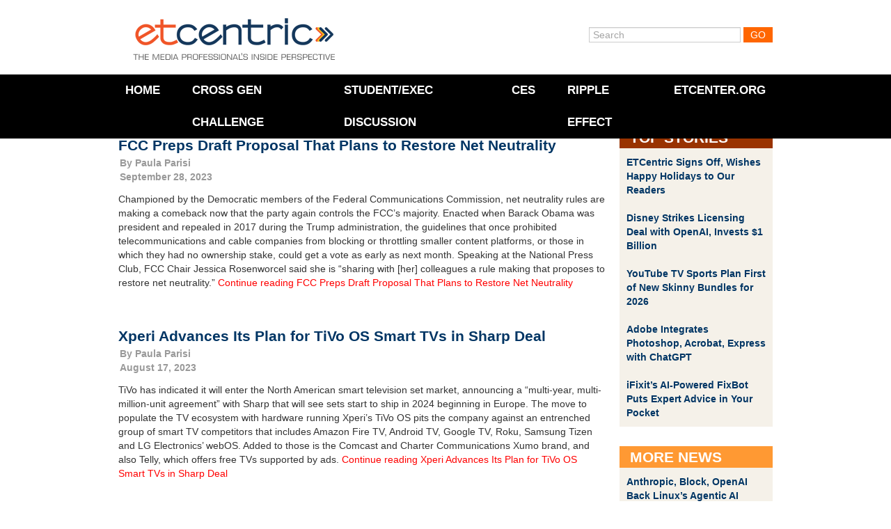

--- FILE ---
content_type: text/html; charset=UTF-8
request_url: https://www.etcentric.org/tag/comcast/page/3/
body_size: 17431
content:
<!DOCTYPE html><!--[if IE 6]><html id="ie6" lang="en-US" xmlns:fb="https://www.facebook.com/2008/fbml" xmlns:addthis="https://www.addthis.com/help/api-spec" ><![endif]--><!--[if IE 7]><html id="ie7" lang="en-US" xmlns:fb="https://www.facebook.com/2008/fbml" xmlns:addthis="https://www.addthis.com/help/api-spec" ><![endif]--><!--[if IE 8]><html id="ie8" lang="en-US" xmlns:fb="https://www.facebook.com/2008/fbml" xmlns:addthis="https://www.addthis.com/help/api-spec" ><![endif]--><!--[if !(IE 6) | !(IE 7) | !(IE 8)  ]><!--><html lang="en-US" xmlns:fb="https://www.facebook.com/2008/fbml" xmlns:addthis="https://www.addthis.com/help/api-spec" ><!--<![endif]--><head>    <meta charset="utf-8">  <meta charset="UTF-8" />  <meta name="google-site-verification" content="UhGRicUzUiZktZjzNBvG3qfVF4qpYRSBnc1XDNvlJHc" />  <meta http-equiv="X-UA-Compatible" content="IE=edge,chrome=1">  <meta http-equiv="Content-Type" content="text/html; charset=UTF-8" />  <meta name="viewport" content="width=device-width, initial-scale=1, maximum-scale=1">    <!--[if lt IE 9]>  <script src="//html5shiv.googlecode.com/svn/trunk/html5.js"></script>  <![endif]-->  <link rel="shortcut icon" href="favicon.ico">  <link rel="icon" type="image/gif" href="animated_favicon1.gif"><!-- Responsive --><!-- <link rel="stylesheet" type="text/css" href="//netdna.bootstrapcdn.com/twitter-bootstrap/2.3.0/css/bootstrap-combined.no-icons.min.css"> -->  <link rel="stylesheet" type="text/css" href="//netdna.bootstrapcdn.com/twitter-bootstrap/2.3.0/css/bootstrap.min.css">  <link rel="stylesheet" type="text/css" media="screen" href="https://www.etcentric.org/wp-content/themes/etcentric2.0/style.css" />  <style type='text/css'>
					.no-break br {
						display: none !important;
					}
			</style><meta name='robots' content='index, follow, max-image-preview:large, max-snippet:-1, max-video-preview:-1' />

	<!-- This site is optimized with the Yoast SEO plugin v17.4 - https://yoast.com/wordpress/plugins/seo/ -->
	<title>Comcast Archives - Page 3 of 33 - ETCentric</title>
	<link rel="canonical" href="https://www.etcentric.org/tag/comcast/page/3/" />
	<link rel="prev" href="https://www.etcentric.org/tag/comcast/page/2/" />
	<link rel="next" href="https://www.etcentric.org/tag/comcast/page/4/" />
	<meta property="og:locale" content="en_US" />
	<meta property="og:type" content="article" />
	<meta property="og:title" content="Comcast Archives - Page 3 of 33 - ETCentric" />
	<meta property="og:url" content="https://www.etcentric.org/tag/comcast/" />
	<meta property="og:site_name" content="ETCentric" />
	<meta name="twitter:card" content="summary_large_image" />
	<script type="application/ld+json" class="yoast-schema-graph">{"@context":"https://schema.org","@graph":[{"@type":"WebSite","@id":"https://www.etcentric.org/#website","url":"https://www.etcentric.org/","name":"ETCentric","description":"Inside Perspective for the Media, Entertainment and Technology Professional","potentialAction":[{"@type":"SearchAction","target":{"@type":"EntryPoint","urlTemplate":"https://www.etcentric.org/?s={search_term_string}"},"query-input":"required name=search_term_string"}],"inLanguage":"en-US"},{"@type":"CollectionPage","@id":"https://www.etcentric.org/tag/comcast/page/3/#webpage","url":"https://www.etcentric.org/tag/comcast/page/3/","name":"Comcast Archives - Page 3 of 33 - ETCentric","isPartOf":{"@id":"https://www.etcentric.org/#website"},"breadcrumb":{"@id":"https://www.etcentric.org/tag/comcast/page/3/#breadcrumb"},"inLanguage":"en-US","potentialAction":[{"@type":"ReadAction","target":["https://www.etcentric.org/tag/comcast/page/3/"]}]},{"@type":"BreadcrumbList","@id":"https://www.etcentric.org/tag/comcast/page/3/#breadcrumb","itemListElement":[{"@type":"ListItem","position":1,"name":"Home","item":"https://www.etcentric.org/"},{"@type":"ListItem","position":2,"name":"Comcast"}]}]}</script>
	<!-- / Yoast SEO plugin. -->


<link rel='dns-prefetch' href='//ajax.googleapis.com' />
<link rel="alternate" type="application/rss+xml" title="ETCentric &raquo; Comcast Tag Feed" href="https://www.etcentric.org/tag/comcast/feed/" />
<style id='wp-img-auto-sizes-contain-inline-css' type='text/css'>
img:is([sizes=auto i],[sizes^="auto," i]){contain-intrinsic-size:3000px 1500px}
/*# sourceURL=wp-img-auto-sizes-contain-inline-css */
</style>
<link rel='stylesheet' id='flick-css' href='https://www.etcentric.org/wp-content/plugins/mailchimp//css/flick/flick.css?ver=a44d7f5d66cd8055fc47605c84b936c0' type='text/css' media='all' />
<link rel='stylesheet' id='mailchimpSF_main_css-css' href='https://www.etcentric.org/?mcsf_action=main_css&#038;ver=a44d7f5d66cd8055fc47605c84b936c0' type='text/css' media='all' />
<style id='wp-emoji-styles-inline-css' type='text/css'>

	img.wp-smiley, img.emoji {
		display: inline !important;
		border: none !important;
		box-shadow: none !important;
		height: 1em !important;
		width: 1em !important;
		margin: 0 0.07em !important;
		vertical-align: -0.1em !important;
		background: none !important;
		padding: 0 !important;
	}
/*# sourceURL=wp-emoji-styles-inline-css */
</style>
<style id='wp-block-library-inline-css' type='text/css'>
:root{--wp-block-synced-color:#7a00df;--wp-block-synced-color--rgb:122,0,223;--wp-bound-block-color:var(--wp-block-synced-color);--wp-editor-canvas-background:#ddd;--wp-admin-theme-color:#007cba;--wp-admin-theme-color--rgb:0,124,186;--wp-admin-theme-color-darker-10:#006ba1;--wp-admin-theme-color-darker-10--rgb:0,107,160.5;--wp-admin-theme-color-darker-20:#005a87;--wp-admin-theme-color-darker-20--rgb:0,90,135;--wp-admin-border-width-focus:2px}@media (min-resolution:192dpi){:root{--wp-admin-border-width-focus:1.5px}}.wp-element-button{cursor:pointer}:root .has-very-light-gray-background-color{background-color:#eee}:root .has-very-dark-gray-background-color{background-color:#313131}:root .has-very-light-gray-color{color:#eee}:root .has-very-dark-gray-color{color:#313131}:root .has-vivid-green-cyan-to-vivid-cyan-blue-gradient-background{background:linear-gradient(135deg,#00d084,#0693e3)}:root .has-purple-crush-gradient-background{background:linear-gradient(135deg,#34e2e4,#4721fb 50%,#ab1dfe)}:root .has-hazy-dawn-gradient-background{background:linear-gradient(135deg,#faaca8,#dad0ec)}:root .has-subdued-olive-gradient-background{background:linear-gradient(135deg,#fafae1,#67a671)}:root .has-atomic-cream-gradient-background{background:linear-gradient(135deg,#fdd79a,#004a59)}:root .has-nightshade-gradient-background{background:linear-gradient(135deg,#330968,#31cdcf)}:root .has-midnight-gradient-background{background:linear-gradient(135deg,#020381,#2874fc)}:root{--wp--preset--font-size--normal:16px;--wp--preset--font-size--huge:42px}.has-regular-font-size{font-size:1em}.has-larger-font-size{font-size:2.625em}.has-normal-font-size{font-size:var(--wp--preset--font-size--normal)}.has-huge-font-size{font-size:var(--wp--preset--font-size--huge)}.has-text-align-center{text-align:center}.has-text-align-left{text-align:left}.has-text-align-right{text-align:right}.has-fit-text{white-space:nowrap!important}#end-resizable-editor-section{display:none}.aligncenter{clear:both}.items-justified-left{justify-content:flex-start}.items-justified-center{justify-content:center}.items-justified-right{justify-content:flex-end}.items-justified-space-between{justify-content:space-between}.screen-reader-text{border:0;clip-path:inset(50%);height:1px;margin:-1px;overflow:hidden;padding:0;position:absolute;width:1px;word-wrap:normal!important}.screen-reader-text:focus{background-color:#ddd;clip-path:none;color:#444;display:block;font-size:1em;height:auto;left:5px;line-height:normal;padding:15px 23px 14px;text-decoration:none;top:5px;width:auto;z-index:100000}html :where(.has-border-color){border-style:solid}html :where([style*=border-top-color]){border-top-style:solid}html :where([style*=border-right-color]){border-right-style:solid}html :where([style*=border-bottom-color]){border-bottom-style:solid}html :where([style*=border-left-color]){border-left-style:solid}html :where([style*=border-width]){border-style:solid}html :where([style*=border-top-width]){border-top-style:solid}html :where([style*=border-right-width]){border-right-style:solid}html :where([style*=border-bottom-width]){border-bottom-style:solid}html :where([style*=border-left-width]){border-left-style:solid}html :where(img[class*=wp-image-]){height:auto;max-width:100%}:where(figure){margin:0 0 1em}html :where(.is-position-sticky){--wp-admin--admin-bar--position-offset:var(--wp-admin--admin-bar--height,0px)}@media screen and (max-width:600px){html :where(.is-position-sticky){--wp-admin--admin-bar--position-offset:0px}}
/*wp_block_styles_on_demand_placeholder:6972faa867990*/
/*# sourceURL=wp-block-library-inline-css */
</style>
<style id='classic-theme-styles-inline-css' type='text/css'>
/*! This file is auto-generated */
.wp-block-button__link{color:#fff;background-color:#32373c;border-radius:9999px;box-shadow:none;text-decoration:none;padding:calc(.667em + 2px) calc(1.333em + 2px);font-size:1.125em}.wp-block-file__button{background:#32373c;color:#fff;text-decoration:none}
/*# sourceURL=/wp-includes/css/classic-themes.min.css */
</style>
<link rel='stylesheet' id='magnific-popup-au-css' href='https://www.etcentric.org/wp-content/plugins/youtube-channel/assets/lib/magnific-popup/magnific-popup.min.css?ver=3.0.12.1' type='text/css' media='all' />
<link rel='stylesheet' id='youtube-channel-css' href='https://www.etcentric.org/wp-content/plugins/youtube-channel/assets/css/youtube-channel.css?ver=3.0.12.1' type='text/css' media='all' />
<link rel='stylesheet' id='addthis_all_pages-css' href='https://www.etcentric.org/wp-content/plugins/addthis/frontend/build/addthis_wordpress_public.min.css?ver=a44d7f5d66cd8055fc47605c84b936c0' type='text/css' media='all' />
<script type="text/javascript" src="https://ajax.googleapis.com/ajax/libs/jquery/1.7.2/jquery.min.js" id="jquery-js"></script>
<script type="text/javascript" src="https://www.etcentric.org/wp-content/plugins/mailchimp//js/scrollTo.js?ver=1.5.7" id="jquery_scrollto-js"></script>
<script type="text/javascript" src="https://www.etcentric.org/wp-includes/js/jquery/jquery.form.min.js?ver=4.3.0" id="jquery-form-js"></script>
<script type="text/javascript" id="mailchimpSF_main_js-js-extra">
/* <![CDATA[ */
var mailchimpSF = {"ajax_url":"https://www.etcentric.org/"};
//# sourceURL=mailchimpSF_main_js-js-extra
/* ]]> */
</script>
<script type="text/javascript" src="https://www.etcentric.org/wp-content/plugins/mailchimp//js/mailchimp.js?ver=1.5.7" id="mailchimpSF_main_js-js"></script>
<script type="text/javascript" src="https://www.etcentric.org/wp-includes/js/jquery/ui/core.min.js?ver=1.13.3" id="jquery-ui-core-js"></script>
<script type="text/javascript" src="https://www.etcentric.org/wp-content/plugins/mailchimp//js/datepicker.js?ver=a44d7f5d66cd8055fc47605c84b936c0" id="datepicker-js"></script>
<script type="text/javascript" src="https://www.etcentric.org/wp-content/themes/etcentric2.0/libs/javascripts/modernizr.min.js?ver=a44d7f5d66cd8055fc47605c84b936c0" id="modernizr-js"></script>
<script type="text/javascript" src="https://www.etcentric.org/wp-content/themes/etcentric2.0/libs/javascripts/bootstrap.min.js?ver=a44d7f5d66cd8055fc47605c84b936c0" id="bootstrap-js"></script>
<script type="text/javascript" src="https://www.etcentric.org/wp-content/themes/etcentric2.0/assets/javascripts/application.js?ver=a44d7f5d66cd8055fc47605c84b936c0" id="application-js"></script>
<link rel="https://api.w.org/" href="https://www.etcentric.org/wp-json/" /><link rel="alternate" title="JSON" type="application/json" href="https://www.etcentric.org/wp-json/wp/v2/tags/233" /><link rel="EditURI" type="application/rsd+xml" title="RSD" href="https://www.etcentric.org/xmlrpc.php?rsd" />

<script type="text/javascript">
        jQuery(function($) {
            $('.date-pick').each(function() {
                var format = $(this).data('format') || 'mm/dd/yyyy';
                format = format.replace(/yyyy/i, 'yy');
                $(this).datepicker({
                    autoFocusNextInput: true,
                    constrainInput: false,
                    changeMonth: true,
                    changeYear: true,
                    beforeShow: function(input, inst) { $('#ui-datepicker-div').addClass('show'); },
                    dateFormat: format.toLowerCase(),
                });
            });
            d = new Date();
            $('.birthdate-pick').each(function() {
                var format = $(this).data('format') || 'mm/dd';
                format = format.replace(/yyyy/i, 'yy');
                $(this).datepicker({
                    autoFocusNextInput: true,
                    constrainInput: false,
                    changeMonth: true,
                    changeYear: false,
                    minDate: new Date(d.getFullYear(), 1-1, 1),
                    maxDate: new Date(d.getFullYear(), 12-1, 31),
                    beforeShow: function(input, inst) { $('#ui-datepicker-div').removeClass('show'); },
                    dateFormat: format.toLowerCase(),
                });

            });

        });
    </script>
<script charset="utf-8" type="text/javascript">var switchTo5x=true;</script>
<script charset="utf-8" type="text/javascript" src="https://w.sharethis.com/button/buttons.js"></script>
<script charset="utf-8" type="text/javascript">stLight.options({"publisher":"f76655dc-76b5-42b2-bd0d-5bf8871992ad","doNotCopy":true,"hashAddressBar":false,"doNotHash":true});var st_type="wordpress3.9.1";</script>
<script type="text/javascript">
(function(url){
	if(/(?:Chrome\/26\.0\.1410\.63 Safari\/537\.31|WordfenceTestMonBot)/.test(navigator.userAgent)){ return; }
	var addEvent = function(evt, handler) {
		if (window.addEventListener) {
			document.addEventListener(evt, handler, false);
		} else if (window.attachEvent) {
			document.attachEvent('on' + evt, handler);
		}
	};
	var removeEvent = function(evt, handler) {
		if (window.removeEventListener) {
			document.removeEventListener(evt, handler, false);
		} else if (window.detachEvent) {
			document.detachEvent('on' + evt, handler);
		}
	};
	var evts = 'contextmenu dblclick drag dragend dragenter dragleave dragover dragstart drop keydown keypress keyup mousedown mousemove mouseout mouseover mouseup mousewheel scroll'.split(' ');
	var logHuman = function() {
		if (window.wfLogHumanRan) { return; }
		window.wfLogHumanRan = true;
		var wfscr = document.createElement('script');
		wfscr.type = 'text/javascript';
		wfscr.async = true;
		wfscr.src = url + '&r=' + Math.random();
		(document.getElementsByTagName('head')[0]||document.getElementsByTagName('body')[0]).appendChild(wfscr);
		for (var i = 0; i < evts.length; i++) {
			removeEvent(evts[i], logHuman);
		}
	};
	for (var i = 0; i < evts.length; i++) {
		addEvent(evts[i], logHuman);
	}
})('//www.etcentric.org/?wordfence_lh=1&hid=2A1A08B0B293DC69F12FAAC6E797ACE2');
</script><link rel='https://github.com/WP-API/WP-API' href='https://www.etcentric.org/wp-json' />
<script data-cfasync="false" type="text/javascript">if (window.addthis_product === undefined) { window.addthis_product = "wpp"; } if (window.wp_product_version === undefined) { window.wp_product_version = "wpp-6.2.6"; } if (window.addthis_share === undefined) { window.addthis_share = {}; } if (window.addthis_config === undefined) { window.addthis_config = {"data_track_clickback":false,"ignore_server_config":true,"ui_atversion":300}; } if (window.addthis_layers === undefined) { window.addthis_layers = {}; } if (window.addthis_layers_tools === undefined) { window.addthis_layers_tools = []; } else {  } if (window.addthis_plugin_info === undefined) { window.addthis_plugin_info = {"info_status":"enabled","cms_name":"WordPress","plugin_name":"Share Buttons by AddThis","plugin_version":"6.2.6","plugin_mode":"WordPress","anonymous_profile_id":"wp-90eb475846c2d5147127273c13d8b64d","page_info":{"template":"archives","post_type":""},"sharing_enabled_on_post_via_metabox":false}; } 
                    (function() {
                      var first_load_interval_id = setInterval(function () {
                        if (typeof window.addthis !== 'undefined') {
                          window.clearInterval(first_load_interval_id);
                          if (typeof window.addthis_layers !== 'undefined' && Object.getOwnPropertyNames(window.addthis_layers).length > 0) {
                            window.addthis.layers(window.addthis_layers);
                          }
                          if (Array.isArray(window.addthis_layers_tools)) {
                            for (i = 0; i < window.addthis_layers_tools.length; i++) {
                              window.addthis.layers(window.addthis_layers_tools[i]);
                            }
                          }
                        }
                     },1000)
                    }());
                </script> <script data-cfasync="false" type="text/javascript" src="https://s7.addthis.com/js/300/addthis_widget.js#pubid=wp-90eb475846c2d5147127273c13d8b64d" async="async"></script>    <script type="text/javascript">    var _gaq = _gaq || [];    _gaq.push(['_setAccount', 'UA-36857383-2']);    _gaq.push(['_setDomainName', 'etcentric.org']);    _gaq.push(['_trackPageview']);    (function() {      // Page Tracking with Google Analytics      var ga = document.createElement('script'); ga.type = 'text/javascript'; ga.async = true;      ga.src = ('https:' == document.location.protocol ? 'https://ssl' : 'http://www') + '.google-analytics.com/ga.js';      var s = document.getElementsByTagName('script')[0];       s.parentNode.insertBefore(ga, s);      // Outbound Link Tracking with Google Analytics      $("a").on('click',function(e) {        if (e.currentTarget.host != window.location.host) {          var url = $(this).attr('href');          var target = $(this).attr('target');          _gaq.push(['_trackEvent', 'Outbound Links', e.currentTarget.host, url, 0]);          if (!(e.metaKey || e.ctrlKey || target=='_blank')) {            e.preventDefault();            setTimeout('document.location = "' + url + '"', 100);          }        }      });    })();  </script></head><body >	<div class="container">		<header id="branding" class="row">			<div class="span4" id="logo">				<a href="/"><div class="logo">ETCentric</div></a>			</div>			<div class="span6 offset2 member-login">				<form method="get" id="searchform" action="https://www.etcentric.org/">
  <div>
    <input type="text"  name="s" id="s" value="Search" onfocus="if(this.value==this.defaultValue)this.value='';" onblur="if(this.value=='')this.value=this.defaultValue;"/>
    <input type="submit" id="searchsubmit" value="Go" />
  </div>
</form>
			</div>		</header>	</div>
<div class="top-container">

  <div class="container">

    <div class="row">

      <div class="span12">
        <div class="hamburger-menu">
            <div class='hamburger'>
              <div></div>
              <div></div>
              <div></div>
            </div>
          <span class="hamburger-label">Menu</span>
        </div>
      
        <nav class="top-menu">

          <div class="menu-header-menu-container"><ul id="menu-header-menu" class="menu"><li id="menu-item-17" class="menu-item menu-item-type-custom menu-item-object-custom menu-item-17"><a href="/">Home</a></li>
<li id="menu-item-180239" class="menu-item menu-item-type-post_type menu-item-object-page menu-item-180239"><a href="https://www.etcentric.org/2023-cross-generational-challenge/">Cross Gen Challenge</a></li>
<li id="menu-item-172586" class="menu-item menu-item-type-custom menu-item-object-custom menu-item-172586"><a href="https://www.etcentric.org/etcusc-student-executive-discussion/">Student/Exec Discussion</a></li>
<li id="menu-item-91432" class="menu-item menu-item-type-post_type menu-item-object-page menu-item-91432"><a href="https://www.etcentric.org/ces/">CES</a></li>
<li id="menu-item-153425" class="menu-item menu-item-type-custom menu-item-object-custom menu-item-153425"><a href="https://www.rippleeffectfilm.com/about">RIPPLE EFFECT</a></li>
<li id="menu-item-41331" class="menu-item menu-item-type-custom menu-item-object-custom menu-item-41331"><a href="http://www.etcenter.org">ETCenter.org</a></li>
</ul></div>
        </nav>

        <div class="header-image">
          <!-- MetaSlider 77309 not found -->        </div>

      </div>

    </div>

  </div>
  
  

</div>



<div class="container post-section">

  <div class="row">

    <div class="span9">

      <div class="post-container">

        
        <article class="news-article">

          <div class='article-title'>
                        <h3 class="post-title"><a href="https://www.etcentric.org/fcc-preps-draft-proposal-that-plans-to-restore-net-neutrality/" rel="bookmark" title="Permanent Link to FCC Preps Draft Proposal That Plans to Restore Net Neutrality">FCC Preps Draft Proposal That Plans to Restore Net Neutrality</a></h3>
            <div class="post-date">By <a href="https://www.etcentric.org/author/pparisi/" title="Posts by Paula Parisi" rel="author">Paula Parisi</a><br />September 28, 2023</div>
          </div>

          <div class="clearfix">

            <div class="at-above-post-arch-page addthis_tool" data-url="https://www.etcentric.org/fcc-preps-draft-proposal-that-plans-to-restore-net-neutrality/"></div><p>Championed by the Democratic members of the Federal Communications Commission, net neutrality rules are making a comeback now that the party again controls the FCC’s majority. Enacted when Barack Obama was president and repealed in 2017 during the Trump administration, the guidelines that once prohibited telecommunications and cable companies from blocking or throttling smaller content platforms, or those in which they had no ownership stake, could get a vote as early as next month. Speaking at the National Press Club, FCC Chair Jessica Rosenworcel said she is “sharing with [her] colleagues a rule making that proposes to restore net neutrality.”  <a href="https://www.etcentric.org/fcc-preps-draft-proposal-that-plans-to-restore-net-neutrality/#more-179355" class="more-link">Continue reading FCC Preps Draft Proposal That Plans to Restore Net Neutrality</a></p>
<p class="no-break"><span class='st_facebook' st_title='FCC Preps Draft Proposal That Plans to Restore Net Neutrality' st_url='https://www.etcentric.org/fcc-preps-draft-proposal-that-plans-to-restore-net-neutrality/'></span><span st_via='etcatusc' st_username='etcatusc' class='st_twitter' st_title='FCC Preps Draft Proposal That Plans to Restore Net Neutrality' st_url='https://www.etcentric.org/fcc-preps-draft-proposal-that-plans-to-restore-net-neutrality/'></span><span class='st_linkedin' st_title='FCC Preps Draft Proposal That Plans to Restore Net Neutrality' st_url='https://www.etcentric.org/fcc-preps-draft-proposal-that-plans-to-restore-net-neutrality/'></span><span class='st_email' st_title='FCC Preps Draft Proposal That Plans to Restore Net Neutrality' st_url='https://www.etcentric.org/fcc-preps-draft-proposal-that-plans-to-restore-net-neutrality/'></span></p><!-- AddThis Advanced Settings above via filter on the_content --><!-- AddThis Advanced Settings below via filter on the_content --><!-- AddThis Advanced Settings generic via filter on the_content --><!-- AddThis Share Buttons above via filter on the_content --><!-- AddThis Share Buttons below via filter on the_content --><div class="at-below-post-arch-page addthis_tool" data-url="https://www.etcentric.org/fcc-preps-draft-proposal-that-plans-to-restore-net-neutrality/"></div><!-- AddThis Share Buttons generic via filter on the_content -->
          </div>

        </article>

        
        <article class="news-article">

          <div class='article-title'>
                        <h3 class="post-title"><a href="https://www.etcentric.org/xperi-advances-its-plan-for-tivo-os-smart-tvs-in-sharp-deal/" rel="bookmark" title="Permanent Link to Xperi Advances Its Plan for TiVo OS Smart TVs in Sharp Deal">Xperi Advances Its Plan for TiVo OS Smart TVs in Sharp Deal</a></h3>
            <div class="post-date">By <a href="https://www.etcentric.org/author/pparisi/" title="Posts by Paula Parisi" rel="author">Paula Parisi</a><br />August 17, 2023</div>
          </div>

          <div class="clearfix">

            <div class="at-above-post-arch-page addthis_tool" data-url="https://www.etcentric.org/xperi-advances-its-plan-for-tivo-os-smart-tvs-in-sharp-deal/"></div><p>TiVo has indicated it will enter the North American smart television set market, announcing a “multi-year, multi-million-unit agreement” with Sharp that will see sets start to ship in 2024 beginning in Europe. The move to populate the TV ecosystem with hardware running Xperi’s TiVo OS pits the company against an entrenched group of smart TV competitors that includes Amazon Fire TV, Android TV, Google TV, Roku, Samsung Tizen and LG Electronics’ webOS. Added to those is the Comcast and Charter Communications Xumo brand, and also Telly, which offers free TVs supported by ads.  <a href="https://www.etcentric.org/xperi-advances-its-plan-for-tivo-os-smart-tvs-in-sharp-deal/#more-178225" class="more-link">Continue reading Xperi Advances Its Plan for TiVo OS Smart TVs in Sharp Deal</a></p>
<p class="no-break"><span class='st_facebook' st_title='Xperi Advances Its Plan for TiVo OS Smart TVs in Sharp Deal' st_url='https://www.etcentric.org/xperi-advances-its-plan-for-tivo-os-smart-tvs-in-sharp-deal/'></span><span st_via='etcatusc' st_username='etcatusc' class='st_twitter' st_title='Xperi Advances Its Plan for TiVo OS Smart TVs in Sharp Deal' st_url='https://www.etcentric.org/xperi-advances-its-plan-for-tivo-os-smart-tvs-in-sharp-deal/'></span><span class='st_linkedin' st_title='Xperi Advances Its Plan for TiVo OS Smart TVs in Sharp Deal' st_url='https://www.etcentric.org/xperi-advances-its-plan-for-tivo-os-smart-tvs-in-sharp-deal/'></span><span class='st_email' st_title='Xperi Advances Its Plan for TiVo OS Smart TVs in Sharp Deal' st_url='https://www.etcentric.org/xperi-advances-its-plan-for-tivo-os-smart-tvs-in-sharp-deal/'></span></p><!-- AddThis Advanced Settings above via filter on the_content --><!-- AddThis Advanced Settings below via filter on the_content --><!-- AddThis Advanced Settings generic via filter on the_content --><!-- AddThis Share Buttons above via filter on the_content --><!-- AddThis Share Buttons below via filter on the_content --><div class="at-below-post-arch-page addthis_tool" data-url="https://www.etcentric.org/xperi-advances-its-plan-for-tivo-os-smart-tvs-in-sharp-deal/"></div><!-- AddThis Share Buttons generic via filter on the_content -->
          </div>

        </article>

        
        <article class="news-article">

          <div class='article-title'>
                        <h3 class="post-title"><a href="https://www.etcentric.org/nbcuniversal-to-introduce-dozens-of-fast-channels-in-july/" rel="bookmark" title="Permanent Link to NBCUniversal to Introduce Dozens of FAST Channels in July">NBCUniversal to Introduce Dozens of FAST Channels in July</a></h3>
            <div class="post-date">By <a href="https://www.etcentric.org/author/pparisi/" title="Posts by Paula Parisi" rel="author">Paula Parisi</a><br />June 30, 2023</div>
          </div>

          <div class="clearfix">

            <div class="at-above-post-arch-page addthis_tool" data-url="https://www.etcentric.org/nbcuniversal-to-introduce-dozens-of-fast-channels-in-july/"></div><p>NBCUniversal has plumbed its vaults to fuel nearly 50 new FAST channels launching in July on Amazon Freevee and the new Xumo Play joint venture from NBCU parent Comcast and Charter Communications. The lineup, taken from NBCU&#8217;s Television and Streaming and Global Distribution libraries, includes verticals for “Saturday Night Live,” “Top Chef,” “Keeping Up with the Kardashians” and “The Real Housewives,” as well as Spanish-language programs from Telemundo. There are also nostalgia channels featuring “The Lone Ranger,” “Little House on the Prairie” and “Murder, She Wrote,” and genre-based streams of comedy, criminality and monsters. <a href="https://www.etcentric.org/nbcuniversal-to-introduce-dozens-of-fast-channels-in-july/#more-177181" class="more-link">Continue reading NBCUniversal to Introduce Dozens of FAST Channels in July</a></p>
<p class="no-break"><span class='st_facebook' st_title='NBCUniversal to Introduce Dozens of FAST Channels in July' st_url='https://www.etcentric.org/nbcuniversal-to-introduce-dozens-of-fast-channels-in-july/'></span><span st_via='etcatusc' st_username='etcatusc' class='st_twitter' st_title='NBCUniversal to Introduce Dozens of FAST Channels in July' st_url='https://www.etcentric.org/nbcuniversal-to-introduce-dozens-of-fast-channels-in-july/'></span><span class='st_linkedin' st_title='NBCUniversal to Introduce Dozens of FAST Channels in July' st_url='https://www.etcentric.org/nbcuniversal-to-introduce-dozens-of-fast-channels-in-july/'></span><span class='st_email' st_title='NBCUniversal to Introduce Dozens of FAST Channels in July' st_url='https://www.etcentric.org/nbcuniversal-to-introduce-dozens-of-fast-channels-in-july/'></span></p><!-- AddThis Advanced Settings above via filter on the_content --><!-- AddThis Advanced Settings below via filter on the_content --><!-- AddThis Advanced Settings generic via filter on the_content --><!-- AddThis Share Buttons above via filter on the_content --><!-- AddThis Share Buttons below via filter on the_content --><div class="at-below-post-arch-page addthis_tool" data-url="https://www.etcentric.org/nbcuniversal-to-introduce-dozens-of-fast-channels-in-july/"></div><!-- AddThis Share Buttons generic via filter on the_content -->
          </div>

        </article>

        
        <article class="news-article">

          <div class='article-title'>
                        <h3 class="post-title"><a href="https://www.etcentric.org/databricks-acquiring-openai-competitor-mosaicml-for-1-3b/" rel="bookmark" title="Permanent Link to Databricks Acquiring OpenAI Competitor MosaicML for $1.3B">Databricks Acquiring OpenAI Competitor MosaicML for $1.3B</a></h3>
            <div class="post-date">By <a href="https://www.etcentric.org/author/pparisi/" title="Posts by Paula Parisi" rel="author">Paula Parisi</a><br />June 28, 2023</div>
          </div>

          <div class="clearfix">

            <div class="at-above-post-arch-page addthis_tool" data-url="https://www.etcentric.org/databricks-acquiring-openai-competitor-mosaicml-for-1-3b/"></div><p>Data management firm Databricks has agreed to purchase generative AI company MosaicML in a deal valued at $1.3 billion. The three-year-old generative AI startup has developed a platform it says makes it “fast, cost-effective, and easy” for companies to train LLMs and deploy tools to use them. MosaicML has privately raised roughly $64 million to date. Its last valuation was $222 million in January, which means it was purchased for a healthy 6x multiple in a move that appears to prime Databricks for what one brokerage calls an “inevitable” IPO.  <a href="https://www.etcentric.org/databricks-acquiring-openai-competitor-mosaicml-for-1-3b/#more-177105" class="more-link">Continue reading Databricks Acquiring OpenAI Competitor MosaicML for $1.3B</a></p>
<p class="no-break"><span class='st_facebook' st_title='Databricks Acquiring OpenAI Competitor MosaicML for .3B' st_url='https://www.etcentric.org/databricks-acquiring-openai-competitor-mosaicml-for-1-3b/'></span><span st_via='etcatusc' st_username='etcatusc' class='st_twitter' st_title='Databricks Acquiring OpenAI Competitor MosaicML for .3B' st_url='https://www.etcentric.org/databricks-acquiring-openai-competitor-mosaicml-for-1-3b/'></span><span class='st_linkedin' st_title='Databricks Acquiring OpenAI Competitor MosaicML for .3B' st_url='https://www.etcentric.org/databricks-acquiring-openai-competitor-mosaicml-for-1-3b/'></span><span class='st_email' st_title='Databricks Acquiring OpenAI Competitor MosaicML for .3B' st_url='https://www.etcentric.org/databricks-acquiring-openai-competitor-mosaicml-for-1-3b/'></span></p><!-- AddThis Advanced Settings above via filter on the_content --><!-- AddThis Advanced Settings below via filter on the_content --><!-- AddThis Advanced Settings generic via filter on the_content --><!-- AddThis Share Buttons above via filter on the_content --><!-- AddThis Share Buttons below via filter on the_content --><div class="at-below-post-arch-page addthis_tool" data-url="https://www.etcentric.org/databricks-acquiring-openai-competitor-mosaicml-for-1-3b/"></div><!-- AddThis Share Buttons generic via filter on the_content -->
          </div>

        </article>

        
        <article class="news-article">

          <div class='article-title'>
                        <h3 class="post-title"><a href="https://www.etcentric.org/sky-glass-tvs-add-interactivity-with-motion-tracking-camera/" rel="bookmark" title="Permanent Link to Sky Glass TVs Add Interactivity with Motion Tracking Camera">Sky Glass TVs Add Interactivity with Motion Tracking Camera</a></h3>
            <div class="post-date">By <a href="https://www.etcentric.org/author/pparisi/" title="Posts by Paula Parisi" rel="author">Paula Parisi</a><br />June 23, 2023</div>
          </div>

          <div class="clearfix">

            <div class="at-above-post-arch-page addthis_tool" data-url="https://www.etcentric.org/sky-glass-tvs-add-interactivity-with-motion-tracking-camera/"></div><p>Comcast’s UK broadcaster Sky is upping the ante on its Sky Glass smart TVs with a new camera called Sky Live designed to make content more immersive. In addition to Kinect-style games and interactive workouts, Sky Live supports Zoom calls and watch parties. Sky Live runs on the company’s proprietary Entertainment OS and requires a television that is part of that ecosystem. The camera launch comes as Xumo, the U.S. joint venture between Comcast and Charter Communications prepares to launch a new family of 4K smart TVs in partnership with Element Electronics.  <a href="https://www.etcentric.org/sky-glass-tvs-add-interactivity-with-motion-tracking-camera/#more-177015" class="more-link">Continue reading Sky Glass TVs Add Interactivity with Motion Tracking Camera</a></p>
<p class="no-break"><span class='st_facebook' st_title='Sky Glass TVs Add Interactivity with Motion Tracking Camera' st_url='https://www.etcentric.org/sky-glass-tvs-add-interactivity-with-motion-tracking-camera/'></span><span st_via='etcatusc' st_username='etcatusc' class='st_twitter' st_title='Sky Glass TVs Add Interactivity with Motion Tracking Camera' st_url='https://www.etcentric.org/sky-glass-tvs-add-interactivity-with-motion-tracking-camera/'></span><span class='st_linkedin' st_title='Sky Glass TVs Add Interactivity with Motion Tracking Camera' st_url='https://www.etcentric.org/sky-glass-tvs-add-interactivity-with-motion-tracking-camera/'></span><span class='st_email' st_title='Sky Glass TVs Add Interactivity with Motion Tracking Camera' st_url='https://www.etcentric.org/sky-glass-tvs-add-interactivity-with-motion-tracking-camera/'></span></p><!-- AddThis Advanced Settings above via filter on the_content --><!-- AddThis Advanced Settings below via filter on the_content --><!-- AddThis Advanced Settings generic via filter on the_content --><!-- AddThis Share Buttons above via filter on the_content --><!-- AddThis Share Buttons below via filter on the_content --><div class="at-below-post-arch-page addthis_tool" data-url="https://www.etcentric.org/sky-glass-tvs-add-interactivity-with-motion-tracking-camera/"></div><!-- AddThis Share Buttons generic via filter on the_content -->
          </div>

        </article>

        
        <article class="news-article">

          <div class='article-title'>
                        <h3 class="post-title"><a href="https://www.etcentric.org/comcasts-now-tv-streams-60-channels-peacock-premium/" rel="bookmark" title="Permanent Link to Comcast’s NOW TV Streams 60 Channels, Peacock Premium">Comcast’s NOW TV Streams 60 Channels, Peacock Premium</a></h3>
            <div class="post-date">By <a href="https://www.etcentric.org/author/pparisi/" title="Posts by Paula Parisi" rel="author">Paula Parisi</a><br />May 26, 2023</div>
          </div>

          <div class="clearfix">

            <div class="at-above-post-arch-page addthis_tool" data-url="https://www.etcentric.org/comcasts-now-tv-streams-60-channels-peacock-premium/"></div><p>Comcast announced NOW TV this week, a new streaming solution that includes more than 40+ live channels, 20+ integrated FAST channels and a subscription to Peacock Premium, priced at $20 per month for Comcast’s Xfinity Internet customers. NOW TV is designed for “the value-conscious consumer who wants an entertainment product that is simple and convenient with quality programming movies, top shows, live sports, and news,” the company explains. Launching in the coming weeks, NOW’s live cable offerings feature A+E Networks, AMC Networks, Hallmark and Warner Bros. Discovery, among others.  <a href="https://www.etcentric.org/comcasts-now-tv-streams-60-channels-peacock-premium/#more-176353" class="more-link">Continue reading Comcast’s NOW TV Streams 60 Channels, Peacock Premium</a></p>
<p class="no-break"><span class='st_facebook' st_title='Comcast’s NOW TV Streams 60 Channels, Peacock Premium' st_url='https://www.etcentric.org/comcasts-now-tv-streams-60-channels-peacock-premium/'></span><span st_via='etcatusc' st_username='etcatusc' class='st_twitter' st_title='Comcast’s NOW TV Streams 60 Channels, Peacock Premium' st_url='https://www.etcentric.org/comcasts-now-tv-streams-60-channels-peacock-premium/'></span><span class='st_linkedin' st_title='Comcast’s NOW TV Streams 60 Channels, Peacock Premium' st_url='https://www.etcentric.org/comcasts-now-tv-streams-60-channels-peacock-premium/'></span><span class='st_email' st_title='Comcast’s NOW TV Streams 60 Channels, Peacock Premium' st_url='https://www.etcentric.org/comcasts-now-tv-streams-60-channels-peacock-premium/'></span></p><!-- AddThis Advanced Settings above via filter on the_content --><!-- AddThis Advanced Settings below via filter on the_content --><!-- AddThis Advanced Settings generic via filter on the_content --><!-- AddThis Share Buttons above via filter on the_content --><!-- AddThis Share Buttons below via filter on the_content --><div class="at-below-post-arch-page addthis_tool" data-url="https://www.etcentric.org/comcasts-now-tv-streams-60-channels-peacock-premium/"></div><!-- AddThis Share Buttons generic via filter on the_content -->
          </div>

        </article>

        
        <article class="news-article">

          <div class='article-title'>
                        <h3 class="post-title"><a href="https://www.etcentric.org/hulu-content-is-coming-to-disney-for-one-app-experience/" rel="bookmark" title="Permanent Link to Hulu Content Is Coming to Disney+ for ‘One-App Experience’">Hulu Content Is Coming to Disney+ for ‘One-App Experience’</a></h3>
            <div class="post-date">By <a href="https://www.etcentric.org/author/pparisi/" title="Posts by Paula Parisi" rel="author">Paula Parisi</a><br />May 12, 2023</div>
          </div>

          <div class="clearfix">

            <div class="at-above-post-arch-page addthis_tool" data-url="https://www.etcentric.org/hulu-content-is-coming-to-disney-for-one-app-experience/"></div><p>Disney will soon be incorporating Hulu content on Disney+ in the U.S. said CEO Bob Iger, describing the move toward “a one-app experience” for investors on the company’s quarterly earnings call this week. Iger also confirmed discussions about Hulu’s future with Comcast, which holds a 33 percent stake in the Disney-owned streamer. “Where we are headed is for one experience that would have general entertainment and Disney+ content together,” Iger told investors. “How that ultimately unfolds is to some extent in the hands of Comcast.”  <a href="https://www.etcentric.org/hulu-content-is-coming-to-disney-for-one-app-experience/#more-176083" class="more-link">Continue reading Hulu Content Is Coming to Disney+ for ‘One-App Experience’</a></p>
<p class="no-break"><span class='st_facebook' st_title='Hulu Content Is Coming to Disney+ for ‘One-App Experience’' st_url='https://www.etcentric.org/hulu-content-is-coming-to-disney-for-one-app-experience/'></span><span st_via='etcatusc' st_username='etcatusc' class='st_twitter' st_title='Hulu Content Is Coming to Disney+ for ‘One-App Experience’' st_url='https://www.etcentric.org/hulu-content-is-coming-to-disney-for-one-app-experience/'></span><span class='st_linkedin' st_title='Hulu Content Is Coming to Disney+ for ‘One-App Experience’' st_url='https://www.etcentric.org/hulu-content-is-coming-to-disney-for-one-app-experience/'></span><span class='st_email' st_title='Hulu Content Is Coming to Disney+ for ‘One-App Experience’' st_url='https://www.etcentric.org/hulu-content-is-coming-to-disney-for-one-app-experience/'></span></p><!-- AddThis Advanced Settings above via filter on the_content --><!-- AddThis Advanced Settings below via filter on the_content --><!-- AddThis Advanced Settings generic via filter on the_content --><!-- AddThis Share Buttons above via filter on the_content --><!-- AddThis Share Buttons below via filter on the_content --><div class="at-below-post-arch-page addthis_tool" data-url="https://www.etcentric.org/hulu-content-is-coming-to-disney-for-one-app-experience/"></div><!-- AddThis Share Buttons generic via filter on the_content -->
          </div>

        </article>

        
        <article class="news-article">

          <div class='article-title'>
                        <h3 class="post-title"><a href="https://www.etcentric.org/disney-could-be-planning-to-create-a-mega-bundle-with-hulu/" rel="bookmark" title="Permanent Link to Disney Could Be Planning to Create a Mega Bundle with Hulu">Disney Could Be Planning to Create a Mega Bundle with Hulu</a></h3>
            <div class="post-date">By <a href="https://www.etcentric.org/author/pparisi/" title="Posts by Paula Parisi" rel="author">Paula Parisi</a><br />November 28, 2022</div>
          </div>

          <div class="clearfix">

            <div class="at-above-post-arch-page addthis_tool" data-url="https://www.etcentric.org/disney-could-be-planning-to-create-a-mega-bundle-with-hulu/"></div><p>Speculation is afoot as to the fate of popular subscription streaming service Hulu, initially launched 15 years ago. Disney presently owns 67 percent of the company, and Comcast 33 percent. The two had agreed to come to terms of a sale by January 24, but now there is talk that Disney wants to resolve the matter sooner and is planning to buy out Comcast and integrate Hulu into Disney+, providing access to titles from Disney’s “Star Wars” and Marvel Universe franchises along with popular Hulu originals such as “Only Murders in the Building,” “The Great” and “The Handmaid’s Tale.”  <a href="https://www.etcentric.org/disney-could-be-planning-to-create-a-mega-bundle-with-hulu/#more-172267" class="more-link">Continue reading Disney Could Be Planning to Create a Mega Bundle with Hulu</a></p>
<p class="no-break"><span class='st_facebook' st_title='Disney Could Be Planning to Create a Mega Bundle with Hulu' st_url='https://www.etcentric.org/disney-could-be-planning-to-create-a-mega-bundle-with-hulu/'></span><span st_via='etcatusc' st_username='etcatusc' class='st_twitter' st_title='Disney Could Be Planning to Create a Mega Bundle with Hulu' st_url='https://www.etcentric.org/disney-could-be-planning-to-create-a-mega-bundle-with-hulu/'></span><span class='st_linkedin' st_title='Disney Could Be Planning to Create a Mega Bundle with Hulu' st_url='https://www.etcentric.org/disney-could-be-planning-to-create-a-mega-bundle-with-hulu/'></span><span class='st_email' st_title='Disney Could Be Planning to Create a Mega Bundle with Hulu' st_url='https://www.etcentric.org/disney-could-be-planning-to-create-a-mega-bundle-with-hulu/'></span></p><!-- AddThis Advanced Settings above via filter on the_content --><!-- AddThis Advanced Settings below via filter on the_content --><!-- AddThis Advanced Settings generic via filter on the_content --><!-- AddThis Share Buttons above via filter on the_content --><!-- AddThis Share Buttons below via filter on the_content --><div class="at-below-post-arch-page addthis_tool" data-url="https://www.etcentric.org/disney-could-be-planning-to-create-a-mega-bundle-with-hulu/"></div><!-- AddThis Share Buttons generic via filter on the_content -->
          </div>

        </article>

        
        <article class="news-article">

          <div class='article-title'>
                        <h3 class="post-title"><a href="https://www.etcentric.org/top-peacock-tier-adds-live-nbc-affiliates-from-210-markets/" rel="bookmark" title="Permanent Link to Top Peacock Tier Adds Live NBC Affiliates from 210 Markets">Top Peacock Tier Adds Live NBC Affiliates from 210 Markets</a></h3>
            <div class="post-date">By <a href="https://www.etcentric.org/author/pparisi/" title="Posts by Paula Parisi" rel="author">Paula Parisi</a><br />November 10, 2022</div>
          </div>

          <div class="clearfix">

            <div class="at-above-post-arch-page addthis_tool" data-url="https://www.etcentric.org/top-peacock-tier-adds-live-nbc-affiliates-from-210-markets/"></div><p>NBCUniversal&#8217;s OTT video streaming service Peacock is adding local NBC affiliate channels from 210 markets to its $9.99/month Premium Plus tier. The 24/7 feature is phasing in gradually, with all stations scheduled to be live by November 30, when subscribers will see a homepage tile that syncs the local broadcast feed, offering everything from NBC hits like &#8220;Law &amp; Order” and “Saturday Night Live.” Integration of a live option puts Peacock on a more direct footing with Paramount+, which offers live CBS affiliate feeds.  <a href="https://www.etcentric.org/top-peacock-tier-adds-live-nbc-affiliates-from-210-markets/#more-171971" class="more-link">Continue reading Top Peacock Tier Adds Live NBC Affiliates from 210 Markets</a></p>
<p class="no-break"><span class='st_facebook' st_title='Top Peacock Tier Adds Live NBC Affiliates from 210 Markets' st_url='https://www.etcentric.org/top-peacock-tier-adds-live-nbc-affiliates-from-210-markets/'></span><span st_via='etcatusc' st_username='etcatusc' class='st_twitter' st_title='Top Peacock Tier Adds Live NBC Affiliates from 210 Markets' st_url='https://www.etcentric.org/top-peacock-tier-adds-live-nbc-affiliates-from-210-markets/'></span><span class='st_linkedin' st_title='Top Peacock Tier Adds Live NBC Affiliates from 210 Markets' st_url='https://www.etcentric.org/top-peacock-tier-adds-live-nbc-affiliates-from-210-markets/'></span><span class='st_email' st_title='Top Peacock Tier Adds Live NBC Affiliates from 210 Markets' st_url='https://www.etcentric.org/top-peacock-tier-adds-live-nbc-affiliates-from-210-markets/'></span></p><!-- AddThis Advanced Settings above via filter on the_content --><!-- AddThis Advanced Settings below via filter on the_content --><!-- AddThis Advanced Settings generic via filter on the_content --><!-- AddThis Share Buttons above via filter on the_content --><!-- AddThis Share Buttons below via filter on the_content --><div class="at-below-post-arch-page addthis_tool" data-url="https://www.etcentric.org/top-peacock-tier-adds-live-nbc-affiliates-from-210-markets/"></div><!-- AddThis Share Buttons generic via filter on the_content -->
          </div>

        </article>

        
        <article class="news-article">

          <div class='article-title'>
                        <h3 class="post-title"><a href="https://www.etcentric.org/comcast-charter-provide-details-of-xumo-streaming-venture/" rel="bookmark" title="Permanent Link to Comcast, Charter Provide Details of Xumo Streaming Venture">Comcast, Charter Provide Details of Xumo Streaming Venture</a></h3>
            <div class="post-date">By <a href="https://www.etcentric.org/author/pparisi/" title="Posts by Paula Parisi" rel="author">Paula Parisi</a><br />November 4, 2022</div>
          </div>

          <div class="clearfix">

            <div class="at-above-post-arch-page addthis_tool" data-url="https://www.etcentric.org/comcast-charter-provide-details-of-xumo-streaming-venture/"></div><p>Comcast and Charter Communications have christened their streaming joint venture Xumo, taking the name from the FAST platform Comcast acquired in 2020 for a reported $100 million. Built to challenge biggies like Amazon, Apple, Google and Roku, the Xumo joint venture aims to create “an entire entertainment ecosystem” to include hardware as well as content and a platform to help advertisers “reach audiences at scale.” The first Xumo devices are targeting late 2023 delivery, with distribution through Comcast, Charter and Walmart (and other vendors to be announced). Xumo’s FAST service will be rebranded Xumo Play.  <a href="https://www.etcentric.org/comcast-charter-provide-details-of-xumo-streaming-venture/#more-171823" class="more-link">Continue reading Comcast, Charter Provide Details of Xumo Streaming Venture</a></p>
<p class="no-break"><span class='st_facebook' st_title='Comcast, Charter Provide Details of Xumo Streaming Venture' st_url='https://www.etcentric.org/comcast-charter-provide-details-of-xumo-streaming-venture/'></span><span st_via='etcatusc' st_username='etcatusc' class='st_twitter' st_title='Comcast, Charter Provide Details of Xumo Streaming Venture' st_url='https://www.etcentric.org/comcast-charter-provide-details-of-xumo-streaming-venture/'></span><span class='st_linkedin' st_title='Comcast, Charter Provide Details of Xumo Streaming Venture' st_url='https://www.etcentric.org/comcast-charter-provide-details-of-xumo-streaming-venture/'></span><span class='st_email' st_title='Comcast, Charter Provide Details of Xumo Streaming Venture' st_url='https://www.etcentric.org/comcast-charter-provide-details-of-xumo-streaming-venture/'></span></p><!-- AddThis Advanced Settings above via filter on the_content --><!-- AddThis Advanced Settings below via filter on the_content --><!-- AddThis Advanced Settings generic via filter on the_content --><!-- AddThis Share Buttons above via filter on the_content --><!-- AddThis Share Buttons below via filter on the_content --><div class="at-below-post-arch-page addthis_tool" data-url="https://www.etcentric.org/comcast-charter-provide-details-of-xumo-streaming-venture/"></div><!-- AddThis Share Buttons generic via filter on the_content -->
          </div>

        </article>

        
        <article class="news-article">

          <div class='article-title'>
                        <h3 class="post-title"><a href="https://www.etcentric.org/cybersecurity-labeling-system-coming-to-iot-devices-in-2023/" rel="bookmark" title="Permanent Link to Cybersecurity Labeling System Coming to IoT Devices in 2023">Cybersecurity Labeling System Coming to IoT Devices in 2023</a></h3>
            <div class="post-date">By <a href="https://www.etcentric.org/author/pparisi/" title="Posts by Paula Parisi" rel="author">Paula Parisi</a><br />October 21, 2022</div>
          </div>

          <div class="clearfix">

            <div class="at-above-post-arch-page addthis_tool" data-url="https://www.etcentric.org/cybersecurity-labeling-system-coming-to-iot-devices-in-2023/"></div><p>The Biden administration is implementing a cybersecurity labeling program designed to protect consumers using Internet of Things devices from “significant national security risks.” Beginning in the spring of 2023, IoT smart hardware will begin carrying a &#8220;label for products that meet U.S. government standards and are tested by vetted and approved entities,&#8221; according to the White House. The program will start with high-risk devices like routers and cameras. To jump-start the initiative, the White House hosted an IoT Cybersecurity Summit attended by national security officials, hardware manufacturers and representatives from consumer product associations.  <a href="https://www.etcentric.org/cybersecurity-labeling-system-coming-to-iot-devices-in-2023/#more-171500" class="more-link">Continue reading Cybersecurity Labeling System Coming to IoT Devices in 2023</a></p>
<p class="no-break"><span class='st_facebook' st_title='Cybersecurity Labeling System Coming to IoT Devices in 2023' st_url='https://www.etcentric.org/cybersecurity-labeling-system-coming-to-iot-devices-in-2023/'></span><span st_via='etcatusc' st_username='etcatusc' class='st_twitter' st_title='Cybersecurity Labeling System Coming to IoT Devices in 2023' st_url='https://www.etcentric.org/cybersecurity-labeling-system-coming-to-iot-devices-in-2023/'></span><span class='st_linkedin' st_title='Cybersecurity Labeling System Coming to IoT Devices in 2023' st_url='https://www.etcentric.org/cybersecurity-labeling-system-coming-to-iot-devices-in-2023/'></span><span class='st_email' st_title='Cybersecurity Labeling System Coming to IoT Devices in 2023' st_url='https://www.etcentric.org/cybersecurity-labeling-system-coming-to-iot-devices-in-2023/'></span></p><!-- AddThis Advanced Settings above via filter on the_content --><!-- AddThis Advanced Settings below via filter on the_content --><!-- AddThis Advanced Settings generic via filter on the_content --><!-- AddThis Share Buttons above via filter on the_content --><!-- AddThis Share Buttons below via filter on the_content --><div class="at-below-post-arch-page addthis_tool" data-url="https://www.etcentric.org/cybersecurity-labeling-system-coming-to-iot-devices-in-2023/"></div><!-- AddThis Share Buttons generic via filter on the_content -->
          </div>

        </article>

        
        <article class="news-article">

          <div class='article-title'>
                        <h3 class="post-title"><a href="https://www.etcentric.org/csa-releases-global-connectivity-spec-for-internet-of-things/" rel="bookmark" title="Permanent Link to CSA Releases Global Connectivity Spec for Internet of Things">CSA Releases Global Connectivity Spec for Internet of Things</a></h3>
            <div class="post-date">By <a href="https://www.etcentric.org/author/pparisi/" title="Posts by Paula Parisi" rel="author">Paula Parisi</a><br />October 6, 2022</div>
          </div>

          <div class="clearfix">

            <div class="at-above-post-arch-page addthis_tool" data-url="https://www.etcentric.org/csa-releases-global-connectivity-spec-for-internet-of-things/"></div><p>The Connectivity Standards Alliance has announced the release of the Matter 1.0 specification, a global connectivity standard for the Internet of Things, simultaneously opening the product certification program, administered through authorized test labs. Member companies &#8220;now have a complete program for bringing the next generation of interoperable products that work across brands and platforms to market with greater privacy, security, and simplicity for consumers,” said CSA. The Matter standard was developed so the devices from companies including Google, Apple and Amazon can communicate with each other via a local controller device.  <a href="https://www.etcentric.org/csa-releases-global-connectivity-spec-for-internet-of-things/#more-171158" class="more-link">Continue reading CSA Releases Global Connectivity Spec for Internet of Things</a></p>
<p class="no-break"><span class='st_facebook' st_title='CSA Releases Global Connectivity Spec for Internet of Things' st_url='https://www.etcentric.org/csa-releases-global-connectivity-spec-for-internet-of-things/'></span><span st_via='etcatusc' st_username='etcatusc' class='st_twitter' st_title='CSA Releases Global Connectivity Spec for Internet of Things' st_url='https://www.etcentric.org/csa-releases-global-connectivity-spec-for-internet-of-things/'></span><span class='st_linkedin' st_title='CSA Releases Global Connectivity Spec for Internet of Things' st_url='https://www.etcentric.org/csa-releases-global-connectivity-spec-for-internet-of-things/'></span><span class='st_email' st_title='CSA Releases Global Connectivity Spec for Internet of Things' st_url='https://www.etcentric.org/csa-releases-global-connectivity-spec-for-internet-of-things/'></span></p><!-- AddThis Advanced Settings above via filter on the_content --><!-- AddThis Advanced Settings below via filter on the_content --><!-- AddThis Advanced Settings generic via filter on the_content --><!-- AddThis Share Buttons above via filter on the_content --><!-- AddThis Share Buttons below via filter on the_content --><div class="at-below-post-arch-page addthis_tool" data-url="https://www.etcentric.org/csa-releases-global-connectivity-spec-for-internet-of-things/"></div><!-- AddThis Share Buttons generic via filter on the_content -->
          </div>

        </article>

        
        <article class="news-article">

          <div class='article-title'>
                        <h3 class="post-title"><a href="https://www.etcentric.org/paramount-considers-absorbing-showtime-into-paramount/" rel="bookmark" title="Permanent Link to Paramount Considers Absorbing Showtime into Paramount+">Paramount Considers Absorbing Showtime into Paramount+</a></h3>
            <div class="post-date">By <a href="https://www.etcentric.org/author/pparisi/" title="Posts by Paula Parisi" rel="author">Paula Parisi</a><br />September 15, 2022</div>
          </div>

          <div class="clearfix">

            <div class="at-above-post-arch-page addthis_tool" data-url="https://www.etcentric.org/paramount-considers-absorbing-showtime-into-paramount/"></div><p>Just weeks after introducing a new bundled approach to marketing Paramount+ and Showtime, there are reports that Paramount Global is considering discontinuing Showtime as a separate streaming service and merging its content into Paramount+. Although couched as in the early phases of discussion, the idea would be to boost the signature platform’s consumer appeal in an increasingly crowded market. Showtime is currently available for $10.99 per month as a standalone service, and Paramount+ subscribers can get Showtime at special pricing through October 2, gaining access to its premium content, including “Billions” and “Yellowjackets.”  <a href="https://www.etcentric.org/paramount-considers-absorbing-showtime-into-paramount/#more-170706" class="more-link">Continue reading Paramount Considers Absorbing Showtime into Paramount+</a></p>
<p class="no-break"><span class='st_facebook' st_title='Paramount Considers Absorbing Showtime into Paramount+' st_url='https://www.etcentric.org/paramount-considers-absorbing-showtime-into-paramount/'></span><span st_via='etcatusc' st_username='etcatusc' class='st_twitter' st_title='Paramount Considers Absorbing Showtime into Paramount+' st_url='https://www.etcentric.org/paramount-considers-absorbing-showtime-into-paramount/'></span><span class='st_linkedin' st_title='Paramount Considers Absorbing Showtime into Paramount+' st_url='https://www.etcentric.org/paramount-considers-absorbing-showtime-into-paramount/'></span><span class='st_email' st_title='Paramount Considers Absorbing Showtime into Paramount+' st_url='https://www.etcentric.org/paramount-considers-absorbing-showtime-into-paramount/'></span></p><!-- AddThis Advanced Settings above via filter on the_content --><!-- AddThis Advanced Settings below via filter on the_content --><!-- AddThis Advanced Settings generic via filter on the_content --><!-- AddThis Share Buttons above via filter on the_content --><!-- AddThis Share Buttons below via filter on the_content --><div class="at-below-post-arch-page addthis_tool" data-url="https://www.etcentric.org/paramount-considers-absorbing-showtime-into-paramount/"></div><!-- AddThis Share Buttons generic via filter on the_content -->
          </div>

        </article>

        
        <article class="news-article">

          <div class='article-title'>
                        <h3 class="post-title"><a href="https://www.etcentric.org/xperi-names-vestel-first-smart-tv-oem-for-neutral-tivo-os/" rel="bookmark" title="Permanent Link to Xperi Names Vestel First Smart TV OEM for ‘Neutral’ TiVo OS">Xperi Names Vestel First Smart TV OEM for ‘Neutral’ TiVo OS</a></h3>
            <div class="post-date">By <a href="https://www.etcentric.org/author/pparisi/" title="Posts by Paula Parisi" rel="author">Paula Parisi</a><br />September 6, 2022</div>
          </div>

          <div class="clearfix">

            <div class="at-above-post-arch-page addthis_tool" data-url="https://www.etcentric.org/xperi-names-vestel-first-smart-tv-oem-for-neutral-tivo-os/"></div><p>Top European TV supplier Vestel has become the first OEM for Xperi’s new TiVo-branded TVOS. In addition to distributing TVs under its own imprimatur, the Turkish firm manufactures sets for Hitachi, JVC, Toshiba and Panasonic. Vestel will begin selling branded TVs with TiVo as the primary software OS in mid-2023, Xperi said. Smart set manufacturers have increasingly sought a portal approach that helps customers navigate among a dizzying array of individual content platforms while sidestepping the additional costs associated with interfaces from the likes of Amazon Fire, Roku, Google TV or Android TV.  <a href="https://www.etcentric.org/xperi-names-vestel-first-smart-tv-oem-for-neutral-tivo-os/#more-170498" class="more-link">Continue reading Xperi Names Vestel First Smart TV OEM for ‘Neutral’ TiVo OS</a></p>
<p class="no-break"><span class='st_facebook' st_title='Xperi Names Vestel First Smart TV OEM for ‘Neutral’ TiVo OS' st_url='https://www.etcentric.org/xperi-names-vestel-first-smart-tv-oem-for-neutral-tivo-os/'></span><span st_via='etcatusc' st_username='etcatusc' class='st_twitter' st_title='Xperi Names Vestel First Smart TV OEM for ‘Neutral’ TiVo OS' st_url='https://www.etcentric.org/xperi-names-vestel-first-smart-tv-oem-for-neutral-tivo-os/'></span><span class='st_linkedin' st_title='Xperi Names Vestel First Smart TV OEM for ‘Neutral’ TiVo OS' st_url='https://www.etcentric.org/xperi-names-vestel-first-smart-tv-oem-for-neutral-tivo-os/'></span><span class='st_email' st_title='Xperi Names Vestel First Smart TV OEM for ‘Neutral’ TiVo OS' st_url='https://www.etcentric.org/xperi-names-vestel-first-smart-tv-oem-for-neutral-tivo-os/'></span></p><!-- AddThis Advanced Settings above via filter on the_content --><!-- AddThis Advanced Settings below via filter on the_content --><!-- AddThis Advanced Settings generic via filter on the_content --><!-- AddThis Share Buttons above via filter on the_content --><!-- AddThis Share Buttons below via filter on the_content --><div class="at-below-post-arch-page addthis_tool" data-url="https://www.etcentric.org/xperi-names-vestel-first-smart-tv-oem-for-neutral-tivo-os/"></div><!-- AddThis Share Buttons generic via filter on the_content -->
          </div>

        </article>

        
        <article class="news-article">

          <div class='article-title'>
                        <h3 class="post-title"><a href="https://www.etcentric.org/cox-launches-its-new-mobile-service-pilot-in-three-markets/" rel="bookmark" title="Permanent Link to Cox Launches Its New Mobile Service Pilot in Three Markets">Cox Launches Its New Mobile Service Pilot in Three Markets</a></h3>
            <div class="post-date">By <a href="https://www.etcentric.org/author/pparisi/" title="Posts by Paula Parisi" rel="author">Paula Parisi</a><br />September 2, 2022</div>
          </div>

          <div class="clearfix">

            <div class="at-above-post-arch-page addthis_tool" data-url="https://www.etcentric.org/cox-launches-its-new-mobile-service-pilot-in-three-markets/"></div><p>Cox Communications has finally launched its long-awaited mobile offering. Cox Mobile is officially piloting in three markets where it is available only to Cox broadband customers: Las Vegas, Nevada; Hampton Roads, Virginia; and Omaha, Nebraska. Customers will initially be offered two plans, each featuring unlimited talk and text — Pay As You Gig and Gig Unlimited, with coverage including 4G LTE and 5G, in addition to 4 million Cox Wi-Fi hotspots. The company plans to expand Cox Mobile in new markets through the rest of the year.  <a href="https://www.etcentric.org/cox-launches-its-new-mobile-service-pilot-in-three-markets/#more-170479" class="more-link">Continue reading Cox Launches Its New Mobile Service Pilot in Three Markets</a></p>
<p class="no-break"><span class='st_facebook' st_title='Cox Launches Its New Mobile Service Pilot in Three Markets' st_url='https://www.etcentric.org/cox-launches-its-new-mobile-service-pilot-in-three-markets/'></span><span st_via='etcatusc' st_username='etcatusc' class='st_twitter' st_title='Cox Launches Its New Mobile Service Pilot in Three Markets' st_url='https://www.etcentric.org/cox-launches-its-new-mobile-service-pilot-in-three-markets/'></span><span class='st_linkedin' st_title='Cox Launches Its New Mobile Service Pilot in Three Markets' st_url='https://www.etcentric.org/cox-launches-its-new-mobile-service-pilot-in-three-markets/'></span><span class='st_email' st_title='Cox Launches Its New Mobile Service Pilot in Three Markets' st_url='https://www.etcentric.org/cox-launches-its-new-mobile-service-pilot-in-three-markets/'></span></p><!-- AddThis Advanced Settings above via filter on the_content --><!-- AddThis Advanced Settings below via filter on the_content --><!-- AddThis Advanced Settings generic via filter on the_content --><!-- AddThis Share Buttons above via filter on the_content --><!-- AddThis Share Buttons below via filter on the_content --><div class="at-below-post-arch-page addthis_tool" data-url="https://www.etcentric.org/cox-launches-its-new-mobile-service-pilot-in-three-markets/"></div><!-- AddThis Share Buttons generic via filter on the_content -->
          </div>

        </article>

        
        <div class='wp-pagenavi' role='navigation'>
<span class='pages'>Page 3 of 33</span><a class="previouspostslink" rel="prev" aria-label="Previous Page" href="https://www.etcentric.org/tag/comcast/page/2/">‹</a><a class="page smaller" title="Page 1" href="https://www.etcentric.org/tag/comcast/">1</a><a class="page smaller" title="Page 2" href="https://www.etcentric.org/tag/comcast/page/2/">2</a><span aria-current='page' class='current'>3</span><a class="page larger" title="Page 4" href="https://www.etcentric.org/tag/comcast/page/4/">4</a><a class="page larger" title="Page 5" href="https://www.etcentric.org/tag/comcast/page/5/">5</a><a class="page larger" title="Page 6" href="https://www.etcentric.org/tag/comcast/page/6/">6</a><a class="page larger" title="Page 7" href="https://www.etcentric.org/tag/comcast/page/7/">7</a><a class="page larger" title="Page 8" href="https://www.etcentric.org/tag/comcast/page/8/">8</a><a class="page larger" title="Page 9" href="https://www.etcentric.org/tag/comcast/page/9/">9</a><a class="page larger" title="Page 10" href="https://www.etcentric.org/tag/comcast/page/10/">10</a><span class='extend'>...</span><a class="larger page" title="Page 20" href="https://www.etcentric.org/tag/comcast/page/20/">20</a><a class="larger page" title="Page 30" href="https://www.etcentric.org/tag/comcast/page/30/">30</a><span class='extend'>...</span><a class="nextpostslink" rel="next" aria-label="Next Page" href="https://www.etcentric.org/tag/comcast/page/4/">›</a><a class="last" aria-label="Last Page" href="https://www.etcentric.org/tag/comcast/page/33/">»</a>
</div>        <!--<div class="article-nav">

          <span class="nav-previous nav-button"><a href="https://www.etcentric.org/tag/comcast/page/2/" ><span class="meta-nav">&lt;</span> Previous Articles</a></span>

          <span class="nav-next nav-button"><a href="https://www.etcentric.org/tag/comcast/page/4/" >Next Articles <span class="meta-nav">&gt;</span></a></span>

        </div>-->

        
      </div>

    </div>

    <div class="span3">

      <div class="widget-saddlebrown-container">

        <div class="widget-title">

        Top Stories
        </div>

        <div class="widget-body shaded">

          <ul>

            
              <li>

                <a href="https://www.etcentric.org/etcentric-signs-off-wishes-happy-holidays-to-our-readers/" rel="bookmark" title="Permanent Link to ETCentric Signs Off, Wishes Happy Holidays to Our Readers">ETCentric Signs Off, Wishes Happy Holidays to Our Readers</a>

              </li>

            
              <li>

                <a href="https://www.etcentric.org/disney-strikes-licensing-deal-with-openai-invests-1-billion/" rel="bookmark" title="Permanent Link to Disney Strikes Licensing Deal with OpenAI, Invests $1 Billion">Disney Strikes Licensing Deal with OpenAI, Invests $1 Billion</a>

              </li>

            
              <li>

                <a href="https://www.etcentric.org/youtube-tv-sports-plan-first-of-new-skinny-bundles-for-2026/" rel="bookmark" title="Permanent Link to YouTube TV Sports Plan First of New Skinny Bundles for 2026">YouTube TV Sports Plan First of New Skinny Bundles for 2026</a>

              </li>

            
              <li>

                <a href="https://www.etcentric.org/adobe-integrates-photoshop-acrobat-express-with-chatgpt/" rel="bookmark" title="Permanent Link to Adobe Integrates Photoshop, Acrobat, Express with ChatGPT">Adobe Integrates Photoshop, Acrobat, Express with ChatGPT</a>

              </li>

            
              <li>

                <a href="https://www.etcentric.org/ifixits-ai-powered-fixbot-puts-expert-advice-in-your-pocket/" rel="bookmark" title="Permanent Link to iFixit’s AI-Powered FixBot Puts Expert Advice in Your Pocket">iFixit’s AI-Powered FixBot Puts Expert Advice in Your Pocket</a>

              </li>

            
          </ul>

        </div>

      </div>
	  
      <div class="widget-gold-container">

        <div class="widget-title">

        More News
        </div>

        <div class="widget-body shaded">

          <ul>

            
              <li>

                <a href="https://www.etcentric.org/block-anthropic-openai-back-linuxs-agentic-ai-standards/" rel="bookmark" title="Permanent Link to Anthropic, Block, OpenAI Back Linux’s Agentic AI Standards">Anthropic, Block, OpenAI Back Linux’s Agentic AI Standards</a>

              </li>

            
              <li>

                <a href="https://www.etcentric.org/india-attracts-52b-in-ai-investments-from-amazon-microsoft/" rel="bookmark" title="Permanent Link to India Attracts $52B in AI Investments from Amazon, Microsoft">India Attracts $52B in AI Investments from Amazon, Microsoft</a>

              </li>

            
              <li>

                <a href="https://www.etcentric.org/pew-research-30-percent-of-u-s-teens-use-chatbots-daily/" rel="bookmark" title="Permanent Link to Pew Research: 30 Percent of U.S. Teens Use Chatbots Daily">Pew Research: 30 Percent of U.S. Teens Use Chatbots Daily</a>

              </li>

            
              <li>

                <a href="https://www.etcentric.org/letterboxd-video-store-now-offers-rare-films-festival-titles/" rel="bookmark" title="Permanent Link to Letterboxd Video Store Now Offers Rare Films, Festival Titles">Letterboxd Video Store Now Offers Rare Films, Festival Titles</a>

              </li>

            
              <li>

                <a href="https://www.etcentric.org/google-to-launch-xreal-project-aura-smart-glasses-next-year/" rel="bookmark" title="Permanent Link to Google to Launch Xreal Project Aura Smart Glasses Next Year">Google to Launch Xreal Project Aura Smart Glasses Next Year</a>

              </li>

            
              <li>

                <a href="https://www.etcentric.org/nielsen-audience-segments-is-available-across-amazon-ads/" rel="bookmark" title="Permanent Link to Nielsen Audience Segments Is Available Across Amazon Ads">Nielsen Audience Segments Is Available Across Amazon Ads</a>

              </li>

            
              <li>

                <a href="https://www.etcentric.org/meta-ai-chatbot-gets-real-time-intelligence-with-news-deals/" rel="bookmark" title="Permanent Link to Meta AI Chatbot Gets Real-Time Intelligence with News Deals">Meta AI Chatbot Gets Real-Time Intelligence with News Deals</a>

              </li>

            
              <li>

                <a href="https://www.etcentric.org/meta-platforms-acquires-limitless-a-startup-in-ai-wearables/" rel="bookmark" title="Permanent Link to Meta Platforms Acquires Limitless, a Startup in AI Wearables">Meta Platforms Acquires Limitless, a Startup in AI Wearables</a>

              </li>

            
              <li>

                <a href="https://www.etcentric.org/versant-planning-new-strategies-for-ms-now-and-fandango/" rel="bookmark" title="Permanent Link to Versant Planning New Strategies for MS NOW and Fandango">Versant Planning New Strategies for MS NOW and Fandango</a>

              </li>

            
              <li>

                <a href="https://www.etcentric.org/anthropic-secures-200m-snowflake-deal-as-ipo-talk-builds/" rel="bookmark" title="Permanent Link to Anthropic Secures $200M Snowflake Deal as IPO Talk Builds">Anthropic Secures $200M Snowflake Deal as IPO Talk Builds</a>

              </li>

            
          </ul>

        </div>

      </div>	  

    </div>

  </div>

</div>
</div>
<footer style="font-size: 12px; line-height: 1;">

	
<div class="upper-footer">

	<div class="container">
	  	<div class="span100%">
			<div class=row-height350px">
				<div class="span widget-bottom pull-right">

					
					
						  
				</div>

			</div>  
	 	</div>
	</div>
</div>

</div>
</div>


	
<div class="body-footer" style="font-size: 12px; line-height: 1;"> 
	  
	<div class="container">
		<div class="row footer-text">

			<div class="span6">
				The Entertainment Technology Center at the University of Southern California (ETC@USC) is a think tank and research center that brings together senior executives, innovators, thought leaders, and catalysts from the entertainment, consumer electronics, technology, and services industries along with the academic resources of the University of Southern California to explore and to act upon topics and issues related to the creation, distribution, and consumption of entertainment content. As an organization within the USC School of Cinematic Arts, ETC helps drive collaborative projects among its member companies and engages with next generation consumers to understand the impact of emerging technology on all aspects of the entertainment industry, especially technology development and implementation, the creative process, business models, and future trends. ETC acts as a convener and accelerator for entertainment technology and commerce through: Research, Publications, Events, Collaborative Projects and Shared Exploratory Labs and Demonstrations.
				
		  	</div>

		  	<div class="span6">

				<div class="pull-right">
			
			  		<div class="menu-footer-menu-container"><ul id="menu-footer-menu" class="menu"><li id="menu-item-6" class="menu-item menu-item-type-custom menu-item-object-custom menu-item-6"><a href="/">Home</a></li>
<li id="menu-item-86" class="menu-item menu-item-type-custom menu-item-object-custom menu-item-86"><a href="http://www.etcenter.org/about-us/">About Us</a></li>
<li id="menu-item-87" class="menu-item menu-item-type-custom menu-item-object-custom menu-item-87"><a href="mailto:info@etcenter.org">Contact Us</a></li>
<li id="menu-item-14" class="menu-item menu-item-type-post_type menu-item-object-page menu-item-14"><a href="https://www.etcentric.org/faq/">FAQ</a></li>
</ul></div>		
					<br/><br/>
					<a href="http://www.etcenter.org/" target="_blank"><img src="https://www.etcentric.org/wp-content/themes/etcentric2.0/assets/images/etcenter-logo.gif"  /></a>
			
				</div>

		  	</div>

		</div>

		<div class="row">

			<div class="span9">
				<small>
			  	<ul>
				<li>&#169;2026 Entertainment Technology Center (ETC). All Rights Reserved.</li>
				<!--<li><a href="#" class="terms-seperator">Terms &amp; Conditions</a></li>-->
				<!--<li><a href="#">Copyright Policy</a></li>-->
			  	</ul>
				</small>
			</div>		
		</div>

	</div>
</div>
</footer>
<script type="speculationrules">
{"prefetch":[{"source":"document","where":{"and":[{"href_matches":"/*"},{"not":{"href_matches":["/wp-*.php","/wp-admin/*","/wp-content/uploads/*","/wp-content/*","/wp-content/plugins/*","/wp-content/themes/etcentric2.0/*","/*\\?(.+)"]}},{"not":{"selector_matches":"a[rel~=\"nofollow\"]"}},{"not":{"selector_matches":".no-prefetch, .no-prefetch a"}}]},"eagerness":"conservative"}]}
</script>
<!-- YouTube Channel 3 --><script type="text/javascript">function ytc_init_MPAU() {jQuery('.ytc-lightbox').magnificPopupAU({disableOn:320,type:'iframe',mainClass:'ytc-mfp-lightbox',removalDelay:160,preloader:false,fixedContentPos:false});}jQuery(window).on('load',function(){ytc_init_MPAU();});jQuery(document).ajaxComplete(function(){ytc_init_MPAU();});</script><script type="text/javascript" src="https://www.etcentric.org/wp-content/plugins/youtube-channel/assets/lib/magnific-popup/jquery.magnific-popup.min.js?ver=3.0.12.1" id="magnific-popup-au-js"></script>
<script id="wp-emoji-settings" type="application/json">
{"baseUrl":"https://s.w.org/images/core/emoji/17.0.2/72x72/","ext":".png","svgUrl":"https://s.w.org/images/core/emoji/17.0.2/svg/","svgExt":".svg","source":{"concatemoji":"https://www.etcentric.org/wp-includes/js/wp-emoji-release.min.js?ver=a44d7f5d66cd8055fc47605c84b936c0"}}
</script>
<script type="module">
/* <![CDATA[ */
/*! This file is auto-generated */
const a=JSON.parse(document.getElementById("wp-emoji-settings").textContent),o=(window._wpemojiSettings=a,"wpEmojiSettingsSupports"),s=["flag","emoji"];function i(e){try{var t={supportTests:e,timestamp:(new Date).valueOf()};sessionStorage.setItem(o,JSON.stringify(t))}catch(e){}}function c(e,t,n){e.clearRect(0,0,e.canvas.width,e.canvas.height),e.fillText(t,0,0);t=new Uint32Array(e.getImageData(0,0,e.canvas.width,e.canvas.height).data);e.clearRect(0,0,e.canvas.width,e.canvas.height),e.fillText(n,0,0);const a=new Uint32Array(e.getImageData(0,0,e.canvas.width,e.canvas.height).data);return t.every((e,t)=>e===a[t])}function p(e,t){e.clearRect(0,0,e.canvas.width,e.canvas.height),e.fillText(t,0,0);var n=e.getImageData(16,16,1,1);for(let e=0;e<n.data.length;e++)if(0!==n.data[e])return!1;return!0}function u(e,t,n,a){switch(t){case"flag":return n(e,"\ud83c\udff3\ufe0f\u200d\u26a7\ufe0f","\ud83c\udff3\ufe0f\u200b\u26a7\ufe0f")?!1:!n(e,"\ud83c\udde8\ud83c\uddf6","\ud83c\udde8\u200b\ud83c\uddf6")&&!n(e,"\ud83c\udff4\udb40\udc67\udb40\udc62\udb40\udc65\udb40\udc6e\udb40\udc67\udb40\udc7f","\ud83c\udff4\u200b\udb40\udc67\u200b\udb40\udc62\u200b\udb40\udc65\u200b\udb40\udc6e\u200b\udb40\udc67\u200b\udb40\udc7f");case"emoji":return!a(e,"\ud83e\u1fac8")}return!1}function f(e,t,n,a){let r;const o=(r="undefined"!=typeof WorkerGlobalScope&&self instanceof WorkerGlobalScope?new OffscreenCanvas(300,150):document.createElement("canvas")).getContext("2d",{willReadFrequently:!0}),s=(o.textBaseline="top",o.font="600 32px Arial",{});return e.forEach(e=>{s[e]=t(o,e,n,a)}),s}function r(e){var t=document.createElement("script");t.src=e,t.defer=!0,document.head.appendChild(t)}a.supports={everything:!0,everythingExceptFlag:!0},new Promise(t=>{let n=function(){try{var e=JSON.parse(sessionStorage.getItem(o));if("object"==typeof e&&"number"==typeof e.timestamp&&(new Date).valueOf()<e.timestamp+604800&&"object"==typeof e.supportTests)return e.supportTests}catch(e){}return null}();if(!n){if("undefined"!=typeof Worker&&"undefined"!=typeof OffscreenCanvas&&"undefined"!=typeof URL&&URL.createObjectURL&&"undefined"!=typeof Blob)try{var e="postMessage("+f.toString()+"("+[JSON.stringify(s),u.toString(),c.toString(),p.toString()].join(",")+"));",a=new Blob([e],{type:"text/javascript"});const r=new Worker(URL.createObjectURL(a),{name:"wpTestEmojiSupports"});return void(r.onmessage=e=>{i(n=e.data),r.terminate(),t(n)})}catch(e){}i(n=f(s,u,c,p))}t(n)}).then(e=>{for(const n in e)a.supports[n]=e[n],a.supports.everything=a.supports.everything&&a.supports[n],"flag"!==n&&(a.supports.everythingExceptFlag=a.supports.everythingExceptFlag&&a.supports[n]);var t;a.supports.everythingExceptFlag=a.supports.everythingExceptFlag&&!a.supports.flag,a.supports.everything||((t=a.source||{}).concatemoji?r(t.concatemoji):t.wpemoji&&t.twemoji&&(r(t.twemoji),r(t.wpemoji)))});
//# sourceURL=https://www.etcentric.org/wp-includes/js/wp-emoji-loader.min.js
/* ]]> */
</script>
</body>
</html>

--- FILE ---
content_type: application/x-javascript
request_url: https://www.etcentric.org/wp-content/themes/etcentric2.0/assets/javascripts/application.js?ver=a44d7f5d66cd8055fc47605c84b936c0
body_size: 90
content:
jQuery(document).ready(function ($) {  $('.addthis_button').parent().addClass('addthis-container');    $('.menu-pop-container .widget-title').click(function(e){    $(this).next().slideToggle("slow");    return false;  });   if (!Modernizr.flexbox) {    var $top_menu = $('.menu-header-menu-container');    var $li = $top_menu.find('ul li');        var filled_width = 0;    $li.each(function() {      filled_width += $(this).width();    });        var empty_width = $top_menu.width() - filled_width;    var space = empty_width / ($li.length - 1);    $li.not(":last-child").css('margin-right', space+'px');  }    $(window).on('load', function(e) {    $('.header-image .metaslider > div').fadeIn('slow');  });    $(".hamburger-menu").on("click", function(e) {    e.preventDefault();    $(".top-menu").slideToggle();  });  });